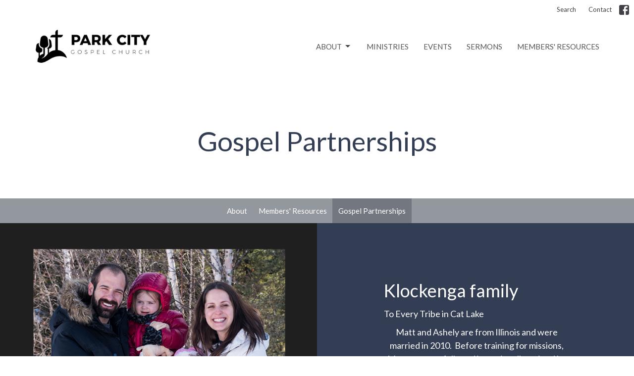

--- FILE ---
content_type: text/html; charset=utf-8
request_url: https://www.parkcitygospelchurch.com/about/gospel-partnerships--79
body_size: 33229
content:
<!DOCTYPE html>
<html lang="en">
  <head>
  <meta charset="UTF-8">
  <meta content="IE=edge,chrome=1" http-equiv="X-UA-Compatible"/>
  <meta content="width=device-width, initial-scale=1.0" name="viewport"/>
  <meta content="Park City Gospel Church" name="author"/>
  <title>
    Gospel Partnerships | About | Park City Gospel Church
  </title>
  
  
    <meta name="robots" content="index,follow" />
  
  
  <link href="https://dq5pwpg1q8ru0.cloudfront.net/2020/10/29/13/43/54/1d4eea55-b5dc-4862-9037-a0f53a25d364/Park%20City%20Gospel%20church.png" rel="shortcut icon" type="image/x-icon" />
  <meta name="csrf-param" content="authenticity_token" />
<meta name="csrf-token" content="NmSM/QCd51R1C25MeKh5rF8erI2ltpxrSaSKWrqF5zXzWZTAO5tKU3k5FRQt9zCOwaJdYoLhXvRBcGvK6eK7mA==" />

  <link rel="preconnect" href="https://fonts.gstatic.com/" crossorigin>
  <link rel="preload" href="/fonts/fontawesome/webfont.woff?v=3.2.1" as="font" type="font/woff" crossorigin>

  <link rel="stylesheet" media="all" href="/themes/stylesheet.css?timestamp=2026-01-18+15%3A59%3A06+-0600" />
  <link rel="stylesheet" media="print" href="https://dq5pwpg1q8ru0.cloudfront.net/assets/print-c1b49d74baf454d41a08041bb7881e34979fe0b297fba593578d70ec8cc515fd.css" />

	<link href="https://fonts.googleapis.com/css?family=Lato:400,400i,700,700i|Lato:400,400i,700,700i&amp;display=swap" rel="stylesheet" type="text/css" async="async" />
  

  <script src="https://dq5pwpg1q8ru0.cloudfront.net/assets/application-baedfe927b756976bd996cb2c71963c5d82c94e444650affbb4162574b24b761.js"></script>
  <script src="https://dq5pwpg1q8ru0.cloudfront.net/packs/js/application-48235911dc1b5b550236.js"></script>
  <script src="https://cdnjs.cloudflare.com/ajax/libs/handlebars.js/4.7.7/handlebars.min.js" defer="defer"></script>


  <!--[if lt IE 9]>
  <script src="https://dq5pwpg1q8ru0.cloudfront.net/javascripts/html5shiv.js"></script>
  <script src="https://dq5pwpg1q8ru0.cloudfront.net/javascripts/respond.min.js"></script>
  <![endif]-->


      <script>
        var _gaq = _gaq || [];
        _gaq.push(['_setAccount', 'UA-44035546-51']);
        _gaq.push(['_trackPageview']);

          // rollup tracker
          _gaq.push(['rollupTracker._setAccount','UA-18858190-52']);
          _gaq.push(['rollupTracker._trackPageview']);

        (function() {
          var ga = document.createElement('script'); ga.type = 'text/javascript'; ga.async = true;
          ga.src = ('https:' == document.location.protocol ? 'https://ssl' : 'http://www') + '.google-analytics.com/ga.js';
          var s = document.getElementsByTagName('script')[0]; s.parentNode.insertBefore(ga, s);
        })();
      </script>


  


</head>

  <body class=" body_page_79      relative d-flex flex-column">
      <div class="d-flex ">
        <div class="site-content-container">
    

  <div class="system">
  </div>

  <div id="top-menus-container">
    <div id="top-menus">
  <div id="alert-container">
  </div>


  <div class="js-menus   bg-none z-index-navbar">
      <nav class="header-layout-topbar relative px-1 bg-default bg-none %>">
    <div class="pos pos-cover bg-default js-main-menu-background-opacity" style="opacity: 1.0;"></div>
    <ul class="topbar-nav topbar-right ">


        <li class="mr-auto">
          
        </li>





        <li>
          <a class="btn btn-link-default btn-sm" href="/search">Search</a>
        </li>

          <li class="topbar-menu-item hidden-xs">
              <a class="btn btn-link-default btn-sm" href="/contact">Contact</a>
          </li>



          
  <li class="social-icon-list-item ">
    <a class="svg-link social-icon-link" target="_blank" href="https://www.facebook.com/Park-City-Gospel-Church-formerly-Transcona-Alliance-Church-161165943894378/?ref=settings">
      <svg xmlns="http://www.w3.org/2000/svg" xmlns:xlink="http://www.w3.org/1999/xlink" x="0px" y="0px" width="24" height="24" viewBox="0 0 24 24" style="enable-background:new 0 0 24 24;" xml:space="preserve" class="social-icon-svg topbar-svg-sm"><title>Facebook Icon</title>
<path d="M24,0v24H0V0H24z M20,2.7h-3.3c-2.5,0-4.7,2.1-4.7,4.7v3.3H9.3v4H12V24h4v-9.3h4v-4h-4V8c0-0.8,0.5-1.3,1.3-1.3H20V2.7z"></path>
</svg>

</a>  </li>


    </ul>
  </nav>

    <div id="main-menu-container">
      
<nav id="main_menu" class="relative bg-default bg-none p-2 p-md-3">
  <div class="bg-default pos pos-cover js-main-menu-background-opacity" style="opacity:1.0;"></div>
  <div class="container d-md-flex flex-wrap ">
    <div class="relative d-flex d-md-block mr-md-3 flex-shrink-0">
      

    <a class="main-menu-logo main-menu-grenville-logo " href="/">
      <img alt="Park City Gospel Church" class="logo-size-default" src="https://dq5pwpg1q8ru0.cloudfront.net/2021/11/10/12/26/11/ed3bdf23-12a5-40fd-872c-27de110bffbb/360%20x%20100%20Park%20City%20Gospel%20Church.png" />
</a>


        <button type="button" class="btn bg-none p-1 border-0 main-menu-hidden-md ml-auto collapsed pr-0" data-toggle="collapse" data-target="#main_menu_collapse" aria-expanded="false">
    <span class="sr-only">Toggle navigation</span>
    <span class="svg-link">
      <svg xmlns="http://www.w3.org/2000/svg" height="24" viewBox="0 0 24 24" width="24">
    <path d="M0 0h24v24H0z" fill="none"></path>
    <path d="M3 18h18v-2H3v2zm0-5h18v-2H3v2zm0-7v2h18V6H3z"></path>
</svg>
 Menu
    </span>
  </button>

    </div>

    <div class="collapse main-menu-collapse-md ml-auto text-center" id="main_menu_collapse">
      <ul class="main-menu-list main-menu-grenville-list align-items-md-center">
          
   <!-- Hide if no submenus shown to user -->

    <li class="dropdown menu-item">
      <a href="#" class="menu-link svg-link" data-toggle="dropdown">
        ABOUT<svg xmlns="http://www.w3.org/2000/svg" height="20" viewBox="0 0 20 20" width="20" class="inline-svg">
    <path d="M7 7l5 5 5-5z"></path>
    <path d="M0 0h20v20H0z" fill="none"></path>
</svg>

      </a>
      <ul class="dropdown-menu  bg-default" role="menu">
          <li class="about_pcgc_menu_item_0 dropdown-item">
              <a class="dropdown-link" target="_blank" href="/collections/about-pcgc">About PCGC</a>
          </li>
          <li class="pastors_menu_item_0 dropdown-item">
              <a class="dropdown-link" target="_blank" href="/collections/pastors">Pastors</a>
          </li>
          <li class="gospel_partnerships_menu_item_0 dropdown-item">
              <a class="dropdown-link" target="_blank" href="/pages/gospel-partnerships--79">Gospel Partnerships</a>
          </li>
          <li class="what_we_believe_menu_item_0 dropdown-item">
              <a class="dropdown-link" target="_blank" href="/collections/what-we-believe">What We Believe</a>
          </li>
      </ul>
    </li>



          
  <li class="menu-item ">
      <a class="menu-link " target="_blank" href="/pages/ministries">MINISTRIES</a>
  </li>


          
  <li class="menu-item ">
      <a class="menu-link " href="/events/calendar">EVENTS</a>
  </li>


          
  <li class="menu-item ">
      <a class="menu-link " href="/series">SERMONS</a>
  </li>


          
  <li class="menu-item ">
      <a class="menu-link " target="_blank" href="/pages/members-resources">MEMBERS&#39; RESOURCES</a>
  </li>


      </ul>
        <ul class="main-menu-list main-menu-subnav">
            <li class="menu-item-divider"></li>
    
  <li class="menu-item ">
      <a class="menu-link " href="/contact">Contact</a>
  </li>





        </ul>
    </div>
  </div>
</nav>

    </div>
  </div>
</div>

  </div>

  <div id="header-container" class="relative">
    <div id="header" class="header relative bg-cover bg-none w-100
            
            d-flex
            py-3 py-md-5
             topbar-offset
            bg-primary-counter"
     style=" min-height: 35vh;">
  
  

<div id="page-header-overlay" class="bg-primary-counter pos pos-cover" style="opacity:1.0;" data-header-opacity="1.0"></div>
    <div class="container relative d-flex flex-column mt-5">
      
      <div class="my-auto ">
        <div class="text-center">
          <div class="relative d-inline-block break-word">
            <h1 class="header-heading ">
                Gospel Partnerships
            </h1>
          </div>
        </div>
        
        <div class="text-center mt-3">
          

        </div>
      </div>

      
    </div>
  
  
  <!--<div class="pos pos-b-1 pos-l-1">
    <button class="js-play-video-button p-2 bg-none border-0 d-none" style="opacity: 0.5;">
    </button>
    <button class="js-pause-video-button p-2 bg-none border-0 d-none" style="opacity: 0.5;">
    </button>
    <div class="js-loading-video-button">
      <div class="d-flex p-2" style="opacity: 0.5;">
      </div>
    </div>
  </div>-->

</div>



  </div>

  <main role="main" class="content flex-grow-1 Gospel_Partnerships page_79 clearfix m-0 p-0">
    


    
  <nav class="navbar navbar-default sec-nav">
    <div class="container">
      <ul class="sortable mx-auto sortable-navbar nav navbar-nav text-center w-100" data-update-url="/pages/sort">
            <li id="menu_item_54" class="menu-item sortable-item d-inline-block ml-n4">
                <a class="menu-link  white-space-nowrap" href="/pages/about">About</a>
            </li>  
            <li id="menu_item_55" class="menu-item sortable-item d-inline-block ml-n4">
                <a class="menu-link  white-space-nowrap" href="/pages/about">Members&#39; Resources</a>
            </li>  
            <li id="menu_item_92" class="menu-item sortable-item d-inline-block ml-n4">
                <a class="menu-link active white-space-nowrap" href="/about/gospel-partnerships--79">Gospel Partnerships</a>
            </li>  
      </ul>
    </div>
  </nav> <!-- /sec-nav -->




  

<div>
    <div id="top-blocks-wrapper">
        <div id="block-254"
  class="relative block-wrapper  "
  data-block="254" data-order-path="/blocks/254/block_elements/order"
  data-user-order-path="/blocks/254/block_elements/order_users">
    <div class="js-block-container ">
      <div class="bg-primary relative bg-none overflow-hidden js-block-background js-block-height" style="min-height: 45vh;">

          <!-- Background Videos -->
  <!-- Background Image -->
  <div class="bg-cover pos pos-0 js-block-background-photo " style=""></div>

<!-- Opacity Overlay -->
<div class="bg-primary pos pos-cover js-block-background js-block-opacity" style="opacity: 1.0;" data-block-overlay></div>


            <div class="inner-block-wrapper">
              <div class="row-flex">

  <div class="col-sm-6 js-block-height" style="min-height: 45vh;">
    <div class="bg-cover pos pos-t-0 pos-l-0 pos-r-0 pos-b-0" style="background-image:url(&#39;https://dq5pwpg1q8ru0.cloudfront.net/2022/09/22/09/33/37/f078a4ea-c36b-4f3b-8056-63e0b47365a8/Screenshot%20(32).png&#39;); background-position:center;">
      <div class="pos pos-t-1 pos-r-1">
      </div>
    </div>
  </div>

  <div class="block-sortable block-content col-sm-6 d-flex flex-column js-block-adjust-padding py-md-10 px-lg-10">
    <div class="my-auto mx-5">


        <div id="block_element_46" class="sortable-item mb-6 pl-1">
            <div class="h2 ">
              Klockenga family
            </div>
            <div class="h4 ">
              To Every Tribe in Cat Lake
            </div>
            <div class="body accent-color text-default">
              <p style="text-align: center;">Matt and Ashely are from Illinois and were married in 2010.&nbsp; Before training for missions, Matt was carefully and intentionally trained by his local church in Dekalb for ministry.&nbsp; He was trained and worked as a financial analyst before leaving for missionary and church planting training.&nbsp;&nbsp;Matt and Ashley have four children.</p>
            </div>
          
        </div>

    </div>
  </div>

</div>

            </div>
      </div>

    </div>
  </div>
  <div id="block-253"
  class="relative block-wrapper  "
  data-block="253" data-order-path="/blocks/253/block_elements/order"
  data-user-order-path="/blocks/253/block_elements/order_users">
    <div class="js-block-container ">
      <div class="bg-primary-counter relative bg-none overflow-hidden js-block-background js-block-height" style="min-height: 45vh;">

          <!-- Background Videos -->
  <!-- Background Image -->
  <div class="bg-cover pos pos-0 js-block-background-photo " style=""></div>

<!-- Opacity Overlay -->
<div class="bg-primary-counter pos pos-cover js-block-background js-block-opacity" style="opacity: 1.0;" data-block-overlay></div>


            <div class="inner-block-wrapper">
              <div class="row-flex">

  <div class="col-sm-6 js-block-height" style="min-height: 45vh;">
    <div class="bg-cover pos pos-t-0 pos-l-0 pos-r-0 pos-b-0" style="background-image:url(&#39;https://dq5pwpg1q8ru0.cloudfront.net/2022/09/22/09/17/38/9e52cd35-8eb3-452f-a1ce-2e7926d444fc/Screenshot%20(25).png&#39;); background-position:center;">
      <div class="pos pos-t-1 pos-r-1">
      </div>
    </div>
  </div>

  <div class="block-sortable block-content col-sm-6 d-flex flex-column js-block-adjust-padding py-md-10 px-lg-10">
    <div class="my-auto mx-5">


        <div id="block_element_45" class="sortable-item mb-6 pl-1">
            <div class="h2 ">
              Keres family
            </div>
            <div class="h4 ">
              To Every Tribe in Cat Lake
            </div>
            <div class="body accent-color text-default">
              <p style="text-align: center;">Ron and Jen are from Sycamore, IL and have been married since July 2010. They both graduated from Northern Illinois University where Ron became a physical education teacher and Jen a registered nurse.Ron and Jen are members at Kishwaukee Bible Church where they trained and served for several years before being sent out. They also completed two years of training at the Center for Pioneer Church Planting in Los Fresnos, TX. Ron &amp; Jen have four children: Owen, Graham, Finley and Avery.</p>
            </div>
          
        </div>

    </div>
  </div>

</div>

            </div>
      </div>

    </div>
  </div>
  <div id="block-255"
  class="relative block-wrapper  "
  data-block="255" data-order-path="/blocks/255/block_elements/order"
  data-user-order-path="/blocks/255/block_elements/order_users">
    <div class="js-block-container ">
      <div class="bg-secondary relative bg-none overflow-hidden js-block-background js-block-height" style="min-height: 45vh;">

          <!-- Background Videos -->
  <!-- Background Image -->
  <div class="bg-cover pos pos-0 js-block-background-photo " style=""></div>

<!-- Opacity Overlay -->
<div class="bg-secondary pos pos-cover js-block-background js-block-opacity" style="opacity: 1.0;" data-block-overlay></div>


            <div class="inner-block-wrapper">
              <div class="row-flex">

  <div class="col-sm-6 js-block-height" style="min-height: 45vh;">
    <div class="bg-cover pos pos-t-0 pos-l-0 pos-r-0 pos-b-0" style="background-image:url(&#39;https://dq5pwpg1q8ru0.cloudfront.net/2022/09/22/09/25/16/2e694844-ed65-4d4b-a4e1-97dfeee6a8bf/Screenshot%20(27).png&#39;); background-position:center;">
      <div class="pos pos-t-1 pos-r-1">
      </div>
    </div>
  </div>

  <div class="block-sortable block-content col-sm-6 d-flex flex-column js-block-adjust-padding py-md-10 px-lg-10">
    <div class="my-auto mx-5">


        <div id="block_element_47" class="sortable-item mb-6 pl-1">
            <div class="h2 ">
              Killillay family
            </div>
            <div class="h4 ">
              Tara Poto Peru
            </div>
            <div class="body accent-color text-default">
              <p style="text-align: center;">Tim was born and raised in Colorado. At the age of 10, his father died in a trucking accident and his mother raised him, always pointing him to the cross. God saved Tim at Johnson and Wales University in Virginia when he was 19 years old. Tim went to Northland International University where he met his wife Lillie. Lillie was a missionary daughter growing up knowing Spanish from 15 years in Mexico. God saved Lillie when she was 10 years old. Lillie and Tim finished up their bachelors degrees in missions from Northland and were married July 22, 2000.</p>
<p class="font-def-body1" style="text-align: center;">Tim and Lillie have 5 children. "The goal of our family is to glorify God in our lives and to make His name great among the nations because He is great."&nbsp; They serve the Lord in the city of Cusco. which is 11,200 feet above sea level. In 2009 the population of Cusco was over half a million people. &nbsp;The city is growing yearly from tourism after Machu Picchu was named one of the 7 wonders of the world. Machu Picchu is located a couple hours from Cusco.</p>
            </div>
          
        </div>

    </div>
  </div>

</div>

            </div>
      </div>

    </div>
  </div>
  <div id="block-256"
  class="relative block-wrapper  "
  data-block="256" data-order-path="/blocks/256/block_elements/order"
  data-user-order-path="/blocks/256/block_elements/order_users">
    <div class="js-block-container ">
      <div class="bg-primary-counter relative bg-none overflow-hidden js-block-background js-block-height" style="min-height: 45vh;">

          <!-- Background Videos -->
  <!-- Background Image -->
  <div class="bg-cover pos pos-0 js-block-background-photo " style=""></div>

<!-- Opacity Overlay -->
<div class="bg-primary-counter pos pos-cover js-block-background js-block-opacity" style="opacity: 1.0;" data-block-overlay></div>


            <div class="inner-block-wrapper">
              <div class="row-flex">

  <div class="col-sm-6 js-block-height" style="min-height: 45vh;">
    <div class="bg-cover pos pos-t-0 pos-l-0 pos-r-0 pos-b-0" style="background-image:url(&#39;https://dq5pwpg1q8ru0.cloudfront.net/2022/09/22/09/27/17/3a0527dd-74d8-45ec-b3fb-049981094124/Screenshot%20(28).png&#39;); background-position:center;">
      <div class="pos pos-t-1 pos-r-1">
      </div>
    </div>
  </div>

  <div class="block-sortable block-content col-sm-6 d-flex flex-column js-block-adjust-padding py-md-10 px-lg-10">
    <div class="my-auto mx-5">


        <div id="block_element_48" class="sortable-item mb-6 pl-1">
            <div class="h2 ">
              Darrell Young
            </div>
            <div class="h4 ">
              Charles Simeon Trust
            </div>
            <div class="body accent-color text-default">
              <p>Darrell Young serves the Lord in Charles Simeon Trust</p>
            </div>
          
        </div>

    </div>
  </div>

</div>

            </div>
      </div>

    </div>
  </div>
  <div id="block-257"
  class="relative block-wrapper  "
  data-block="257" data-order-path="/blocks/257/block_elements/order"
  data-user-order-path="/blocks/257/block_elements/order_users">
    <div class="js-block-container ">
      <div class="bg-primary relative bg-none overflow-hidden js-block-background js-block-height" style="min-height: 45vh;">

          <!-- Background Videos -->
  <!-- Background Image -->
  <div class="bg-cover pos pos-0 js-block-background-photo " style=""></div>

<!-- Opacity Overlay -->
<div class="bg-primary pos pos-cover js-block-background js-block-opacity" style="opacity: 1.0;" data-block-overlay></div>


            <div class="inner-block-wrapper">
              <div class="row-flex">

  <div class="col-sm-6 js-block-height" style="min-height: 45vh;">
    <div class="bg-cover pos pos-t-0 pos-l-0 pos-r-0 pos-b-0" style="background-image:url(&#39;https://dq5pwpg1q8ru0.cloudfront.net/2022/09/22/09/32/28/1429b323-6437-4c43-9b82-32e031c21de9/Screenshot%20(31).png&#39;); background-position:center;">
      <div class="pos pos-t-1 pos-r-1">
      </div>
    </div>
  </div>

  <div class="block-sortable block-content col-sm-6 d-flex flex-column js-block-adjust-padding py-md-10 px-lg-10">
    <div class="my-auto mx-5">


        <div id="block_element_49" class="sortable-item mb-6 pl-1">
            <div class="h2 ">
              The following is a list of groups that we&#39;ve partnered with or groups with whom we share common goals with:
            </div>
            <div class="body accent-color text-default">
              <p><a href="https://www.fellowship.ca">The Fellowship of Evangelical Baptists (FEB):</a> The FEB is our denominational affiliation. &nbsp;It is our pleasure to partner with them for the purpose of accountability, encouragement, and the pursuit of the Great Commission. &nbsp;We are specifically a member church of <a href="http://www.fellowshipprairies.ca">Fellowship Prairies</a>, a region of the FEB encompassing Alberta, Saskatchewan, and Manitoba. &nbsp;</p>
<p><a href="http://9marks.org">Nine Marks</a>: This ministry provides resources and direction especially in regards to how church leaders ought to be held accountable. &nbsp;</p>
<p><a href="http://t4g.org">Together for the Gospel</a>: This ministry's focus on the uniqueness and beauty and clarity and treasure of the Gospel of Jesus has brought both huge encouragement and correction to us.</p>
<p><a href="http://simeontrust.org">The Simeon Trust</a>: This ministry's direction and resources have trained and encouraged us to be faithful to truly preach what each part of the Bible has to say - especially about Jesus. &nbsp;</p>
            </div>
          
        </div>

    </div>
  </div>

</div>

            </div>
      </div>

    </div>
  </div>

    </div>

    <div id="page_content" class="relative ">
      <div class="container">
        

  <div class="row subpage-main">

    <div class="col-md-8 col-md-offset-2" style="min-height: 0;">
      <div class="article">
        
        
      </div>

      

      
    </div>
  </div>

      </div>
    </div>

  <div id="bottom-blocks-wrapper">
      
  </div>
</div>

  
  


  </main>


  <div class="footer footer-columns bg-none bg-primary ">
  <div class="bg-footer py-3" style=" min-height: 30vh;">
    <div class="bg-primary pos pos-cover" style="opacity:1.0;"></div>
    <div class="relative container">
      <div class="row d-sm-flex align-items-center flex-wrap my-4">
        <div class="col-sm-12">
          <div class="row">
            
  <div class="col-sm-3">
    <ul class="list-unstyled mb-0 ">
        <li class="mb-3">
            <h2 class="footer-heading ">Service Location - Mailing Address - Church Office</h2>
          <div class="footer-text">
            751 Kildare Avenue E
              <br/>
              Winnipeg, MB
              <br/>
              R2C 0P9 
              <br/>
              <a target="_blank" href="https://goo.gl/maps/Tau4u2AaRZUtvrRc7">View Map</a>
          </div>
        </li>
    </ul>
  </div>

              <div class="col-sm-4">
                
  <div class="mb-3">
    <h2 class="footer-heading ">Contact</h2>

    <ul class="list-unstyled footer-text ">
        <li class="mt-1 d-sm-flex">
          <span class="footer-item-label mr-1"> Phone: </span><a href="tel:1-204-222-0354">(204) 222 0354</a>
        </li>

        <li class="mt-1 d-sm-flex">
          
          <span class="footer-item-label mr-1"><span class="translation_missing" title="translation missing: en.ui.email">Email</span>: </span><a encode="javascript" class="truncate" href="mailto:office@parkcitygospelchurch.com">office@parkcitygospelchurch.com</a>
        </li>
    </ul>
  </div>

              </div>
            

              
  <div class="col-sm-4">
    <h2 class="footer-heading ">Office Hours</h2>
    <div class="footer-text ">
      <p>Tuesday and Thursday from 10:00 AM to 2:00 PM</p>
    </div>
  </div>

          </div>
        </div>
      </div>

        <hr>
      <div class="d-sm-flex row flex-wrap">
        <div class="col-sm-12">
          <div class="row d-sm-flex flex-wrap">
                <div class="col-sm-3 mb-5">
                  
  <div class=''>
    <h2 class="footer-heading">Menu</h2>
    <ul class='footer-menu list-unstyled'>
        
   <!-- Hide if no submenus shown to user -->

    <li class="menu-item ">
      <a role="button" data-toggle="collapse" href="#footer_submenu_0" aria-expanded="false" aria-controls="footer_submenu_0" class="svg-link">
        ABOUT<svg xmlns="http://www.w3.org/2000/svg" height="20" viewBox="0 0 20 20" width="20" class="inline-svg">
    <path d="M7 7l5 5 5-5z"></path>
    <path d="M0 0h20v20H0z" fill="none"></path>
</svg>

      </a>
      <ul id="footer_submenu_0" class="pt-1 list-unstyled collapse collapse-menu" role="menu">
          <li class="menu-item ml-2 about_pcgc_menu_item_0">
              <a class="menu-link" target="_blank" href="/collections/about-pcgc">About PCGC</a>
          </li>
          <li class="menu-item ml-2 pastors_menu_item_0">
              <a class="menu-link" target="_blank" href="/collections/pastors">Pastors</a>
          </li>
          <li class="menu-item ml-2 gospel_partnerships_menu_item_0">
              <a class="menu-link" target="_blank" href="/pages/gospel-partnerships--79">Gospel Partnerships</a>
          </li>
          <li class="menu-item ml-2 what_we_believe_menu_item_0">
              <a class="menu-link" target="_blank" href="/collections/what-we-believe">What We Believe</a>
          </li>
      </ul>
    </li>


          <li class="menu-item ">
      <a class="menu-link" target="_blank" href="/pages/ministries">MINISTRIES</a>
  </li>

          <li class="menu-item ">
      <a class="menu-link" href="/events/calendar">EVENTS</a>
  </li>

          <li class="menu-item ">
      <a class="menu-link" href="/series">SERMONS</a>
  </li>

          <li class="menu-item ">
      <a class="menu-link" target="_blank" href="/pages/members-resources">MEMBERS&#39; RESOURCES</a>
  </li>

    </ul>
  </div>

                  
  <div class=''>
    <h2 class="d-none"></h2>
    <ul class='footer-menu list-unstyled'>
          <li class="menu-item ">
      <a class="menu-link" href="/events">Events</a>
  </li>

    </ul>
  </div>

                </div>
              

              
          </div>
        </div>
      </div>
      <div class="row d-sm-flex align-items-center text-center">
          


          
      </div>
      <div class="d-sm-flex align-items-center">
        <div class="small text-center text-sm-left mb-3 mb-sm-0">
&copy; 2026 Park City Gospel Church. All Rights Reserved.
| 
  <a class="" href="/login">Login</a>

</div>

  <a class="footer-saywarding d-flex align-items-center ml-auto justify-content-center" href="https://get.tithe.ly" target="_blank">
    powered by<svg xmlns="http://www.w3.org/2000/svg" width="80" height="81" viewBox="0 0 294 81" fill="none" class="ml-1">
<g clip-path="url(#clip0)">
<path d="M38.3656 40.6225C45.0944 37.8784 50.0899 31.9318 50.7101 24.956L50.7781 23.4143C50.7781 13.9488 45.9785 5.58065 38.5021 0C31.0257 5.58065 25.9532 13.9988 25.9532 23.4643L26.0212 25.0059C26.6414 31.9817 31.6368 37.8784 38.3656 40.6225Z" fill="white"></path>
<path d="M35.2308 51.6244C34.8587 50.1633 34.2655 48.8742 33.621 47.5402C32.1415 44.5 29.9902 41.85 27.3579 39.7899C23.4914 36.6973 18.4669 34.9805 13.5286 34.9805H0C0.0245386 36.6893 0 38.3986 0 40.1076C0.142852 43.1069 0.881191 46.0521 2.18755 48.7563C3.66709 51.7965 5.81833 54.4464 8.45064 56.5156C12.2576 59.5606 17.1295 61.4979 22.0243 61.4979H35.5127C35.5127 57.8118 35.6847 53.4062 35.2308 51.6244Z" fill="white"></path>
<path d="M42.5478 47.5402C41.9028 48.8742 41.309 50.1633 40.9365 51.6244C40.5802 53.0221 40.6093 56.0341 40.6384 59.047C40.6464 59.8751 40.6544 60.7032 40.6544 61.4979H40.6225V66.1851L40.0583 80.1165H42.5972C42.6269 79.6703 42.6567 79.2172 42.6868 78.759C42.9419 74.8726 43.2209 70.6234 43.7256 67.1399C44.2898 63.2458 48.5577 61.5647 51.6244 61.4979H54.1549C59.0542 61.4979 63.9305 59.5606 67.7409 56.5156C70.3755 54.4464 72.5287 51.7965 74.0096 48.7563C75.3171 46.0521 76.0561 43.1069 76.1991 40.1076C76.1991 39.5379 76.1964 38.9682 76.1937 38.3985C76.1882 37.2591 76.1827 36.1197 76.1991 34.9805H62.6583C57.7156 34.9805 52.6866 36.6973 48.8165 39.7899C46.1819 41.85 44.0287 44.5 42.5478 47.5402Z" fill="white"></path>
<path d="M204.136 62.5399C201.501 62.5399 199.085 62.5399 196.596 62.5399C196.596 58.7859 196.596 55.1055 196.596 51.4987C196.596 49.3641 196.596 47.2294 196.596 45.0948C196.523 41.8561 195.059 39.9423 192.351 39.2798C189.569 38.6173 186.494 39.7951 185.469 42.4449C184.518 44.9476 184.005 47.7447 183.859 50.3946C183.566 54.3694 183.786 58.3442 183.786 62.4662C181.297 62.4662 178.954 62.4662 176.465 62.4662C176.465 48.628 176.465 34.8633 176.465 20.9515C178.881 20.9515 181.224 20.9515 183.786 20.9515C183.786 26.1776 183.786 31.3302 183.786 37.0716C187.373 32.5079 191.765 31.6246 196.67 32.8759C200.842 33.9064 203.697 36.9244 203.99 41.1936C204.356 46.935 204.21 52.6764 204.283 58.4178C204.136 59.7428 204.136 61.0677 204.136 62.5399ZM225.585 32.6551C216.508 31.0357 209.187 36.0411 207.87 44.7268C206.479 54.0014 211.676 61.8774 220.095 62.9079C230.051 64.1592 235.687 58.8595 236.273 53.9277C235.175 53.6333 234.077 53.3389 232.979 53.0445C231.807 52.75 230.636 52.4556 229.538 52.2348C228.001 56.4304 223.975 57.0929 220.827 56.4304C218.411 55.9888 215.41 53.4861 215.41 49.7321C222.511 49.7321 229.684 49.7321 236.858 49.7321C238.396 41.488 233.418 34.0536 225.585 32.6551ZM222.584 38.1757C226.171 38.3229 228.66 40.6047 228.879 44.0643C224.487 44.0643 220.095 44.0643 215.556 44.0643C216.142 40.3839 218.997 38.0285 222.584 38.1757ZM119.586 62.5399C122.294 62.5399 124.857 62.5399 127.565 62.5399C127.565 51.1307 127.565 39.8687 127.565 28.3858C131.738 28.3858 135.764 28.3858 139.79 28.3858C139.79 25.9568 139.79 23.7486 139.79 21.4667C128.883 21.4667 118.049 21.4667 107.288 21.4667C107.288 23.8222 107.288 26.104 107.288 28.4595C111.387 28.4595 115.34 28.4595 119.586 28.4595C119.586 40.0159 119.586 51.2779 119.586 62.5399ZM263.944 35.1578C267.238 43.3282 270.459 51.4987 273.753 59.5955C274.266 60.8469 274.339 61.951 273.753 63.2759C272.436 66.5147 271.191 69.827 269.873 73.3602C272.07 73.3602 273.9 73.2866 275.803 73.3602C277.194 73.4338 277.779 72.9185 278.292 71.6672C282.977 59.4483 287.662 47.1558 292.42 34.9369C292.64 34.3481 292.859 33.6856 293.079 32.8759C290.956 32.8759 289.053 32.9495 287.15 32.8759C285.905 32.8023 285.246 33.1704 284.807 34.4953C282.977 39.427 281.074 44.2851 279.17 49.2168C278.877 49.9529 278.585 50.6154 278.219 51.6459C275.949 45.6101 273.9 39.9423 271.704 34.3481C271.484 33.8328 270.971 33.0231 270.532 33.0231C268.117 32.8759 265.701 32.9495 263.065 32.9495C263.431 33.8328 263.724 34.4953 263.944 35.1578ZM170.755 56.2832C167.608 57.0929 165.631 55.6943 165.338 52.4556C165.192 50.3946 165.265 48.3336 165.265 46.1989C165.265 43.9171 165.265 41.5616 165.265 39.1326C167.9 39.1326 170.243 39.1326 172.585 39.1326C172.585 36.998 172.585 35.0105 172.585 32.8023C170.097 32.8023 167.754 32.8023 165.265 32.8023C165.265 29.858 165.265 27.0609 165.265 24.2638C162.63 24.2638 160.287 24.2638 157.725 24.2638C157.725 27.1345 157.725 29.858 157.725 32.8759C155.968 32.8759 154.431 32.8759 152.82 32.8759C152.82 35.0842 152.82 36.998 152.82 39.2062C154.504 39.2062 156.115 39.2062 157.798 39.2062C157.798 40.1631 157.798 40.8992 157.798 41.6352C157.798 45.7573 157.725 49.8057 157.871 53.9277C158.018 57.9026 159.848 60.9205 163.728 62.3926C166.436 63.3495 169.218 63.3495 172 62.6135C172.439 62.5399 173.025 61.951 173.025 61.6566C172.951 59.7428 172.732 57.829 172.512 55.6943C171.707 55.9152 171.268 56.136 170.755 56.2832ZM253.695 62.5399C256.184 62.5399 258.527 62.5399 260.943 62.5399C260.943 48.628 260.943 34.7897 260.943 20.8779C258.454 20.8779 256.184 20.8779 253.695 20.8779C253.695 34.9369 253.695 48.7016 253.695 62.5399ZM142.865 62.5399C145.354 62.5399 147.696 62.5399 150.039 62.5399C150.039 52.6028 150.039 42.813 150.039 32.9495C147.623 32.9495 145.28 32.9495 142.865 32.9495C142.865 42.9602 142.865 52.75 142.865 62.5399ZM141.767 23.9694C141.84 26.6193 143.816 28.5331 146.452 28.5331C149.16 28.5331 151.137 26.6193 151.137 23.9694C151.21 21.2459 149.16 19.3321 146.378 19.3321C143.67 19.3321 141.693 21.3195 141.767 23.9694ZM248.425 58.4914C248.425 55.8415 246.448 53.9277 243.74 53.9277C241.031 53.9277 239.201 55.8415 239.201 58.565C239.201 61.2885 241.031 63.0551 243.813 63.0551C246.521 63.0551 248.425 61.2149 248.425 58.4914Z" fill="white"></path>
</g>
<defs>
<clipPath id="clip0">
<rect width="293.079" height="80.1165" fill="white"></rect>
</clipPath>
</defs>
</svg>

    <div class="sr-only">
      Website Developed by Tithely
    </div>
  </a>

      </div>
    </div>
  </div>
</div>




  
  <![CDATA[[base64]]]>

  <div id="pyv-pop-up-container">
    
  </div>
</div>

      </div>
    <!-- Modal -->
    <div class="modal fade my-5 system" id="form-modal" tabindex="-1" role="dialog" aria-labelledby="form-modal" data-backdrop="static">
      <div class="modal-dialog modal-lg" role="document">
        <div class="modal-content px-3 py-3">
        </div>
      </div>
    </div>
    <div id="vue-form-modal" class="system"></div>
    

  </body>
</html>
